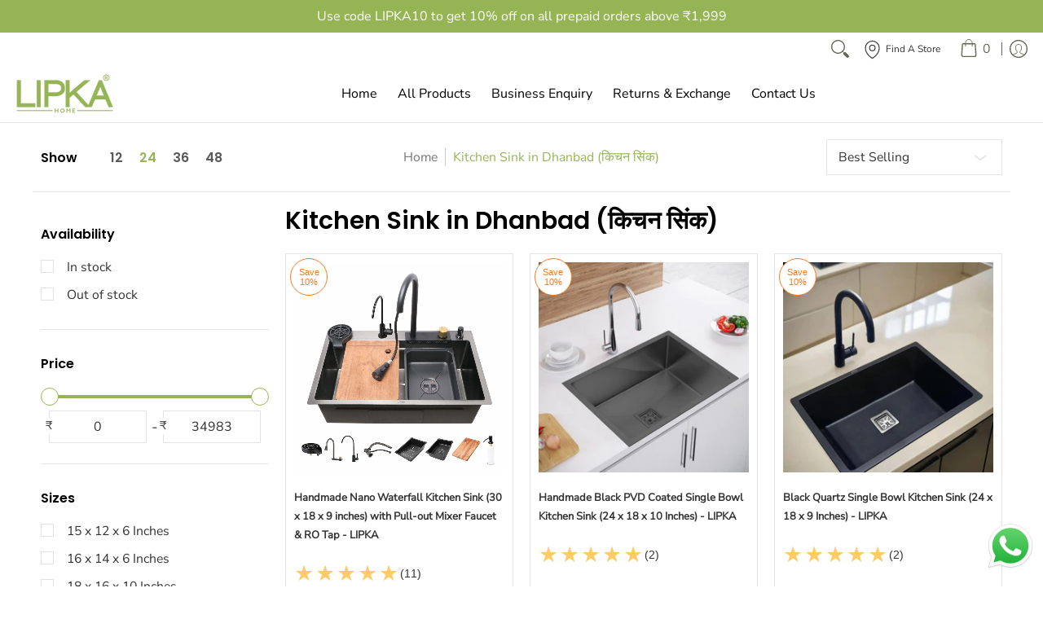

--- FILE ---
content_type: text/javascript
request_url: https://lipkahome.com/cdn/shop/t/68/assets/script.header.aio.min.js?v=104096395725600064631752735806
body_size: 2182
content:
/*
Generated time: October 14, 2024 11:42
This file was created by the app developer. Feel free to contact the original developer with any questions. It was minified (compressed) by AVADA. AVADA do NOT own this script.
*/
function ulHeight(e,t){theme.ulHeight=e.querySelector(".main-menu .customer-links").offsetHeight,t.style.maxHeight=theme.height-theme.ulHeight-40+"px"}function MenuHeight(e){var t=document.getElementById("header-toolbar"),s=t.getAttribute("data-sticky");document.selectors="true"==s?{sht:t.offsetHeight}:{sht:0},document.querySelector("body").style.scrollPaddingTop=document.selectors.sht+"px";let o=theme.height;var i,s=e.querySelector(".sticky-navigation-container").offsetHeight,t=document.querySelector("#cart-dropdown span"),e=e.querySelector(".responsiveMenu");t&&(i=document.querySelector("#cart-dropdown .buttons").offsetHeight,theme.width<=theme.breakpoint_margin?t.style.maxHeight=o-s-i-30+"px":t.style.maxHeight=(o-s-i)/2+"px"),0==theme.mobile&&e.querySelectorAll(".parent-level-ul").forEach(function(e){e&&e.style.setProperty("--max-height",o-parseInt(document.selectors.sht)-40+"px")})}theme.Header=function(d){d.getAttribute("data-section-id");var e=d.getAttribute("data-dropdown"),a=d.querySelector(".toggleMenu"),s=d.querySelector(".responsiveMenu"),o=d.querySelector(".sticky-navigation"),i=o.getAttribute("data-border"),r=(document.getElementById("header-navigation-width"),document.getElementById("cart-count-mobile")),t=r.querySelector(".cart-count-mobile"),n=d.querySelector("#cart-dropdown .modal-close"),c=d.getAttribute("data-multi"),l=JSON.parse(document.getElementById("shopify-features").textContent),u=(theme.height,d.querySelector(".main-menu .customer-links"),d.querySelectorAll(".header-customerbar .customer-links .keydown"));function h(){var t,e=theme.width,s=theme.nW,o=theme.breakpoint_margin,i=d.querySelector("#header-navigation .header-navigation-measure").offsetWidth-parseInt(d.getAttribute("data-logo-width")),i=(theme.updateNav=i<s,document.querySelector(".toggleMenu")),r=document.querySelector(".responsiveMenu"),s=document.getElementById("cart-dropdown"),n=document.getElementById("cart-count-mobile"),c=document.getElementById("cart-count-desktop"),a=r.querySelectorAll("li");function l(e){r.querySelectorAll("li.hover").forEach(function(e){e.classList.remove("hover"),e.querySelector("a.parent").setAttribute("aria-expanded","false")}),clearTimeout(t),e.classList.add("hover"),e.querySelector("a.parent").setAttribute("aria-expanded","true")}function u(e){t=setTimeout(function(){e.classList.remove("hover"),e.querySelector("a.parent").setAttribute("aria-expanded","false")},250)}e<=o?s&&n.appendChild(s):s&&c.appendChild(s),e<=o||theme.updateNav||theme.detectmob?(i.classList.remove("isDesktop"),i.classList.add("isMobile"),r.classList.remove("isDesktop"),r.classList.add("isMobile"),r.querySelectorAll(".parent-level-ul").forEach(function(e){e.removeAttribute("style"),e.querySelector("a.child")&&(e.querySelector("a.child").setAttribute("aria-popup","true"),e.querySelector("a.child").setAttribute("aria-expanded","false"))}),a.forEach(function(e){e.onmouseenter=function(e){return!1},e.onmouseleave=function(e){return!1},e.classList.remove("isDesktop"),e.classList.add("isMobile")}),r.querySelectorAll("li.has-dropdown a.parent").forEach(function(o){o.onclick=function(e){var t=o.parentElement,s=t.querySelector("ul");"undefined"!=o.getAttribute("href")&&"#"!=o.getAttribute("href")&&e.target.matches("span")||(e.preventDefault(),s.style.setProperty("--max-height",s.scrollHeight+"px"),t.classList.contains("child-level")&&(e=t.closest(".parent-level-ul").scrollHeight,t.closest(".parent-level-ul").style.setProperty("--max-height",s.scrollHeight+e+"px")),t.classList.toggle("hover"),o.setAttribute("aria-expanded","true"===o.getAttribute("aria-expanded")?"false":"true"))}}),document.body.classList.remove("desktop-only"),document.body.classList.add("mobile-only"),theme.mobile=!0):o<e&&(i.classList.remove("isMobile"),i.classList.add("isDesktop"),r.classList.remove("isMobile"),r.classList.add("isDesktop"),r.querySelectorAll(".parent-level-ul").forEach(function(e){e.querySelector("a.child")&&(e.querySelector("a.child").removeAttribute("aria-popup"),e.querySelector("a.child").removeAttribute("aria-expanded"))}),a.forEach(function(e){e.classList.remove("hover","isMobile"),e.classList.add("isDesktop")}),r.querySelectorAll("li.parent").forEach(function(t){t.addEventListener("keydown",function(e){t.classList.add("focused")}),t.querySelector("a.parent").onblur=function(e){t.classList.remove("focused")},t.querySelector("a.parent").onclick=function(e){t.classList.contains("focused")&&e.preventDefault(),(t.classList.contains("hover")?u:l)(t)},t.onmouseenter=function(e){l(t)},t.onmouseleave=function(e){u(t)}}),document.body.classList.remove("mobile-only"),document.body.classList.add("desktop-only"),theme.mobile=!1)}if(theme.dropdown="true"==e,theme.cart=!1,"/challenge"==location.pathname)window.location.hash="",window.scrollTo(0,0);else if(window.location.hash)setTimeout(function(){var e=location.hash,e=document.querySelector(e);e&&(e=e.getBoundingClientRect().top+window.pageYOffset,window.scrollTo({top:e-document.selectors.sht,behavior:"smooth"}))},1);else if((-1<window.location.href.indexOf("customer_posted")||-1<window.location.href.indexOf("contact?contact_posted"))&&1==document.cookie.split("AveForm=popUp").length){MenuHeight(d,theme.mobile);e=document.querySelector(".feedback");if(!e)return;e=e.getBoundingClientRect().top+window.pageYOffset;window.scrollTo({top:e-document.selectors.sht,behavior:"smooth"})}function m(e){a.classList.remove("active"),document.body.classList.remove("modal-active"),e.classList.remove("open"),a.setAttribute("aria-expanded","false"),document.body.classList.add("clear-scroll"),removeTrapFocus(o),document.body.classList.remove("no-scroll"),setTimeout(function(){document.body.classList.remove("clear-scroll")},500)}function p(e){d.querySelectorAll(".header-customerbar .customer-links li.hover").forEach(function(e){e.classList.remove("hover"),e.querySelector(".keydown-link").setAttribute("aria-expanded","false")}),e.classList.add("hover"),e.querySelector(".keydown-link").setAttribute("aria-expanded","true")}function v(e){e.classList.remove("hover"),e.querySelector(".keydown-link").setAttribute("aria-expanded","false")}a.onclick=function(e){var t;s.classList.contains("open")?m(s):(t=s,a.classList.add("active"),document.body.classList.add("modal-active"),t.classList.add("open"),a.setAttribute("aria-expanded","true"),setTimeout(function(){ulHeight(d,t),trapFocus(o)},1),o.style.height=o.getBoundingClientRect().height-parseInt(i)+"px",document.body.classList.add("no-scroll")),r.classList.remove("hover"),n&&document.getElementById("cart-dropdown")&&d.querySelector("#cart-dropdown .modal-close").classList.add("hidden")},u.forEach(function(t){t.addEventListener("keydown",function(e){t.classList.add("focused")}),t.querySelector(".keydown-link").onblur=function(e){t.classList.remove("focused")},t.querySelector(".keydown-link").onclick=function(e){t.classList.contains("focused")&&e.preventDefault(),(t.classList.contains("hover")?v:p)(t)},t.onmouseenter=function(e){p(t)},t.onmouseleave=function(e){v(t)}}),1==theme.dropdown&&(t.onclick=function(e){r.classList.toggle("hover"),n&&document.getElementById("cart-dropdown")&&d.querySelector("#cart-dropdown .modal-close").classList.add("hidden")});var y=window.innerWidth;if(window.addEventListener("resize",function(){theme.height=window.innerHeight,MenuHeight(d,theme.mobile),y!=window.innerWidth&&(y=window.innerWidth,h(),o.style.height="",s.classList.contains("open"))&&m(s)}),e=document.querySelectorAll(".visually-hidden .visually-hidden-links"),theme.nW=0,e.forEach(function(e){theme.nW+=e.offsetWidth+5}),h(),MenuHeight(d,theme.mobile),theme.multiHead=c,"true"==theme.multiHead&&Multi(),document.querySelectorAll(".search details").forEach(function(c){c.onclick=function(e){var t,s=d.querySelector(".mobile-only .responsiveMenu"),o=((t=theme.width<=theme.breakpoint_margin?document.getElementById("cart-count-mobile"):document.getElementById("cart-count-desktop")).classList.remove("hover"),t.classList.add("avoid"),t.querySelector(".modal-close")),i=(o&&o.classList.add("hidden"),setTimeout(function(){t.classList.remove("avoid")},1),a.classList.contains("active")&&(a.classList.remove("active"),s.classList.remove("open"),s.classList.remove("active"),document.body.classList.remove("no-scroll"),document.body.classList.remove("modal-active"),document.body.style.position="",document.body.style.left="auto",document.body.style.right="auto",document.body.style.top="auto"),c.closest("li")),r=i.querySelector(".modal-close.hidden"),n=i.querySelector(".header-searchbar .search-field");setTimeout(function(){n.value="",c.hasAttribute("open")?(n.disabled=!1,trapFocus(i),r.setAttribute("tabindex","1"),n.focus()):(n.disabled=!0,removeTrapFocus(i),r.setAttribute("tabindex","-1"),n.blur())},0)}}),"true"==d.getAttribute("data-search")){class f extends HTMLElement{constructor(){super(),this.cachedResults={},this.input=this.querySelector('input[type="search"]'),this.predictiveSearchResults=this.querySelector("[data-predictive-search]"),this.animate=this.closest(".animate-section"),this.predictiveSearchResultsTop=this.getBoundingClientRect().top,this.isOpen=!1,this.setupEventListeners()}setupEventListeners(){this.querySelector("form.search").addEventListener("submit",this.onFormSubmit.bind(this)),this.input.addEventListener("input",function(t,s){let o;return(...e)=>{clearTimeout(o),o=setTimeout(()=>t.apply(this,e),s)}}(e=>{this.onChange(e)},300).bind(this)),this.input.addEventListener("focus",this.onFocus.bind(this)),this.addEventListener("focusout",this.onFocusOut.bind(this))}getQuery(){return this.input.value.trim()}onChange(){var e=this.getQuery();e.length?this.getSearchResults(e):this.close(!0)}onFormSubmit(e){this.getQuery().length&&!this.querySelector('[aria-selected="true"] a')||e.preventDefault()}onFocus(){var e=this.getQuery();e.length&&("true"===this.getAttribute("results")?this.open():this.getSearchResults(e))}onFocusOut(){setTimeout(()=>{this.contains(document.activeElement)||this.close()})}getSearchResults(e){let t=e.replace(" ","-").toLowerCase();var s,o;this.cachedResults[t]?this.renderSearchResults(this.cachedResults[t]):(s=this.predictiveSearchResults.getAttribute("data-search-limit"),o=this.predictiveSearchResults.getAttribute("data-search-fields"),o=1==l.predictiveSearch?theme.routes_predictive_search_url+"?&q="+encodeURIComponent(e)+"&section_id=predictive-search&"+encodeURIComponent("resources[fields]")+"="+o+"&"+encodeURIComponent("resources[limit]")+"="+s:theme.routes_search_url+"?&q="+encodeURIComponent(e)+"&section_id=predictive-search&options[prefix]=last",fetch(o).then(e=>{if(e.ok)return e.text();throw e=new Error(e.status),this.close(),e}).then(e=>{e=(new DOMParser).parseFromString(e,"text/html").querySelector("#shopify-section-predictive-search").innerHTML;this.cachedResults[t]=e,this.renderSearchResults(e)}).catch(e=>{throw this.close(),e}))}renderSearchResults(e){this.predictiveSearchResults.innerHTML=e;e=this.querySelector(".modal-close");let t=this;e.addEventListener("keydown",e=>{"Enter"===e.key&&t.close()}),e.addEventListener("click",function(e){t.close()},!1),this.setAttribute("results",!0),this.setLiveRegionResults(),this.open()}setLiveRegionResults(){this.removeAttribute("loading")}getResultsMaxHeight(){return this.resultsMaxHeight=theme.height-this.getBoundingClientRect().top-80,this.resultsMaxHeight}open(){(e=theme.width<=theme.breakpoint_margin?document.getElementById("cart-count-mobile"):document.getElementById("cart-count-desktop")).classList.remove("hover"),e.classList.add("avoid");var e,t=e.querySelector(".modal-close"),t=(t&&t.classList.add("hidden"),setTimeout(function(){e.classList.remove("avoid")},1),this.resultsMaxHeight||""+this.getResultsMaxHeight());this.predictiveSearchResults.style.setProperty("--max-height",t+"px"),this.setAttribute("open",!0),this.predictiveSearchResults.setAttribute("aria-expanded",!0),this.isOpen=!0,this.querySelector("form.search").classList.add("active"),this.animate&&this.animate.classList.add("filter-loaded")}close(e=!1){e&&(this.input.value="",this.removeAttribute("results")),this.querySelector("form.search").classList.remove("open");var t,e=this.querySelector('[aria-selected="true"]');e&&e.setAttribute("aria-selected",!1),this.removeAttribute("open"),this.predictiveSearchResults.setAttribute("aria-expanded",!1),this.resultsMaxHeight=!1,this.querySelector("form.search").classList.remove("active"),this.isOpen=!1,this.animate&&(t=this,setTimeout(function(){t.animate.classList.remove("filter-loaded")},250)),this.classList.remove("focused"),this.input.removeEventListener("focus",this.onFocus.bind(this)),this.removeEventListener("focusout",this.onFocusOut.bind(this))}}customElements.define("predictive-search",f)}document.body.classList.remove("loading")};

--- FILE ---
content_type: text/javascript
request_url: https://lipkahome.com/cdn/shop/t/68/assets/script.collection.aio.min.js?v=150790081766643647361752735806
body_size: 1113
content:
/*
Generated time: October 14, 2024 11:42
This file was created by the app developer. Feel free to contact the original developer with any questions. It was minified (compressed) by AVADA. AVADA do NOT own this script.
*/
function Collection(t){var e=t.getAttribute("data-section-id");document.getElementById("glider-carousel-"+e)&&Sliders(t)}sectionEvents.forEach(function(t){t=t.detail;t.dataset.sectionType;Collection(t)}),theme.Collection=(()=>{function r(s){var d,m,e=s.getAttribute("data-section-id"),h=s.getAttribute("data-layout"),y=document.getElementById("ajaxBusy"),f=document.querySelector("#collection-grid"),i=function(u){y.style.display="block",fetch(u).then(t=>t.text()).then(t=>{var e=document.getElementById("collection-products"),n=document.getElementById("paginateBy"),o=document.querySelector(".breadcrumbs"),r=document.getElementById("filters"),t=(new DOMParser).parseFromString(t,"text/html"),i=t.documentElement.querySelector("#collection-products"),c=t.documentElement.querySelector("#paginateBy"),a=t.documentElement.querySelector(".breadcrumbs"),t=t.documentElement.querySelector("#filters"),l=(e&&e.replaceWith(i),n&&n.replaceWith(c),o&&o.replaceWith(a),r&&r.replaceWith(t),Wrap(),g.action(),"form"==h?(d.cart(),Quantity(s),m.buttons()):(theme.settings.quickView&&Quick(),theme.settings.compare&&CompareProducts()),p(),Swatches(s),theme.settings.cart&&Cart(s),history.replaceState({page:u},u,u),f.getBoundingClientRect().top+window.pageYOffset);window.setTimeout(function(){window.scrollTo({top:l-document.selectors.sht,behavior:"smooth"})},0),y.style.display="none"}).catch(function(t){console.log("!: "+t)})},g={action:function(t){var e=s.querySelectorAll(".paginateBy"),n=s.querySelector("select.sortBy");e.forEach(function(t){t.onclick=function(t){var e=new URL(window.location),n=e.searchParams,o=(e.search=n.toString(),e.toString()),n=this.textContent;y.style.display="block",fetch(theme.routes_cart_url+".js",{method:"POST",headers:{"Content-Type":"application/json"},body:JSON.stringify({attributes:{pagination:n}})}).then(function(){i(o)})}}),s.querySelectorAll(".advanced-filter a").forEach(function(e){e.onclick=function(t){t.preventDefault();t=e.getAttribute("href");i(t)},e.onmouseenter=function(){e.classList.add("hover")},e.onmouseleave=function(){e.classList.remove("hover")}});s.querySelectorAll(".dropdown select").forEach(function(t){t.onchange=function(){t.value?location.href=t.value:location.href=theme.routes_all_products_collection_url}}),n&&(n.onchange=function(t){var e=new URL(window.location),n=e.searchParams,n=(n.set("sort_by",this.value),e.search=n.toString(),e.toString());i(n)});var e=theme.width,n=document.querySelector("#sorting details"),o=document.querySelectorAll(".open-container-filter.desktop > details");e<=theme.breakpoint_margin&&(n&&(n.open=!1),o.forEach(function(t){t.open=!1}))}};function c(e){var t,n=e.closest(".item"),o=n.getAttribute("data-product-id"),e=n.querySelector(".item-qty").value,r=n.querySelector(".item-qty"),i=n.querySelectorAll(".qtybtn"),c=n.querySelector(".error");n.querySelector(".item-qty").setAttribute("value",e),t=n.classList.contains("item-in-cart")?theme.routes_cart_change_url:theme.routes_cart_add_url,fetch(t+".js",{method:"POST",headers:{"Content-Type":"application/json"},body:JSON.stringify({quantity:e,id:o})}).then(function(t){return t.json()}).then(function(t){i.forEach(function(t){t.setAttribute("disabled",!0)}),"bad_request"==t.status?console.log("Request returned an error",t):(CartDrop(),(t=r.value)<r.getAttribute("max")&&0<t||0==t&&(c.style.display="none",c.html=""),0<e?n.classList.add("item-in-cart"):n.classList.remove("item-in-cart"),i.forEach(function(t){t.removeAttribute("disabled")}))}).catch(function(t){console.error("!: "+t)})}function p(){var o=document.getElementById("price-min"),r=document.getElementById("price-max"),t=s.querySelectorAll('.price-input[type="number"]'),e=s.querySelectorAll('.price-input[type="range"]');function n(){var t=new URL(window.location),e=t.searchParams,n=t.searchParams,e=(e.set(o.getAttribute("data-url"),o.value),n.set(r.getAttribute("data-url"),r.value),t.search=e.toString(),t.search=n.toString(),t.toString());i(e)}t.forEach(function(t){let e;t.addEventListener("keyup",function(t){9!=t.keyCode&&(clearTimeout(e),e=setTimeout(function(){n()},750))})}),e.forEach(function(t){t.addEventListener("change",n)})}"form"==h&&(d={cart:function(t){fetch(theme.routes_cart_url+".js").then(function(t){return t.json()}).then(function(t){var e=t.items;for(a=0,len=e.length;a<len;a++){var n=e[a],o=n.quantity,n=n.id,r=document.getElementById("updates_"+n)||null,i=document.getElementById("error_"+n);r&&(r.setAttribute("value",o),i.style.display="block",i.textContent=theme.language.collections_general_update_cart_label_message,document.getElementById("variant_"+n).classList.add("item-in-cart"))}})}},(m={buttons:function(t){s.querySelectorAll(".qtybtn").forEach(function(i){setTimeout(function(){i.onclick=function(t){var e=i.closest(".quantity.form"),n=e.querySelector(".item-qty").getAttribute("value"),o=e.querySelector(".item-qty").getAttribute("max"),e=e.querySelector(".item-qty").getAttribute("min");if(i.classList.contains("icon-plus")){var r=n;if(isNaN(r)&&(r=0),nV=++r,o&&n==o&&nV>o)return}if(i.classList.contains("icon-minus")){r=n;if(isNaN(r)&&(r=2),nV=--r,n==e&&e>nV)return}c(i)}},1)}),s.querySelectorAll(".item-qty").forEach(function(e){let n;e.value,e.getAttribute("max"),e.getAttribute("min");e.addEventListener("keyup",function(t){"Tab"!=t.key&&"Shift"!=t.key&&(clearTimeout(n),n=setTimeout(function(){c(e)},750))})})}}).buttons()),p(),g.action(),"form"==h&&(d.cart(),Quantity(s)),Swatches(s),theme.settings.cart&&Cart(s);var n="state"in window.history&&null!==window.history.state;location.href;if(window.onpopstate=function(t){n||location.href;n=!0},Shopify.queryParams={},location.search.length)for(var t,a=0,o=location.search.substr(1).split("&");a<o.length;a++)1<(t=o[a].split("=")).length&&(Shopify.queryParams[decodeURIComponent(t[0])]=decodeURIComponent(t[1]));r.prototype.onSelect=function(t){document.getElementById("glider-carousel-"+e)&&Sliders(s),theme.settings.quickView&&Quick(),theme.settings.compare&&CompareProducts(),Wrap()}}return r})();

--- FILE ---
content_type: text/javascript
request_url: https://lipkahome.com/cdn/shop/t/68/assets/script.aio.min.js?v=27242795786490315161752735806
body_size: 11961
content:
/*
Generated time: October 14, 2024 11:42
This file was created by the app developer. Feel free to contact the original developer with any questions. It was minified (compressed) by AVADA. AVADA do NOT own this script.
*/
window.theme=window.theme||{},theme.Sections=function(){this.constructors={},this.instances=[],document.addEventListener("shopify:section:load",this._onSectionLoad.bind(this)),document.addEventListener("shopify:section:unload",this._onSectionUnload.bind(this)),document.addEventListener("shopify:section:select",this._onSelect.bind(this)),document.addEventListener("shopify:section:deselect",this._onDeselect.bind(this)),document.addEventListener("shopify:block:select",this._onBlockSelect.bind(this)),document.addEventListener("shopify:block:deselect",this._onBlockDeselect.bind(this))},void 0===window.Shopify&&(window.Shopify={}),Shopify.each=function(e,t){for(var o=0;o<e.length;o++)t(e[o],o)},Shopify.map=function(e,t){for(var o=[],r=0;r<e.length;r++)o.push(t(e[r],r));return o},Shopify.arrayIncludes=function(e,t){for(var o=0;o<e.length;o++)if(e[o]==t)return!0;return!1},Shopify.uniq=function(e){for(var t=[],o=0;o<e.length;o++)Shopify.arrayIncludes(t,e[o])||t.push(e[o]);return t},Shopify.isDefined=function(e){return void 0!==e},Shopify.getClass=function(e){return Object.prototype.toString.call(e).slice(8,-1)},Shopify.extend=function(e,t){function o(){}o.prototype=t.prototype,e.prototype=new o,(e.prototype.constructor=e).baseConstructor=t,e.superClass=t.prototype},Shopify.locationSearch=function(){return window.location.search},Shopify.locationHash=function(){return window.location.hash},Shopify.replaceState=function(e){window.history.replaceState({},document.title,e)},Shopify.urlParam=function(e){e=RegExp("[?&]"+e+"=([^&#]*)").exec(Shopify.locationSearch());return e&&decodeURIComponent(e[1].replace(/\+/g," "))},Shopify.newState=function(e,t){return(Shopify.urlParam(e)?Shopify.locationSearch().replace(RegExp("("+e+"=)[^&#]+"),"$1"+t):""===Shopify.locationSearch()?"?"+e+"="+t:Shopify.locationSearch()+"&"+e+"="+t)+Shopify.locationHash()},Shopify.setParam=function(e,t){Shopify.replaceState(Shopify.newState(e,t))},Shopify.money_format="${{amount}}",Shopify.formatMoney=function(e,t){function n(e,t){return void 0===e?t:e}function o(e,t,o,r){return t=n(t,2),o=n(o,","),r=n(r,"."),isNaN(e)||null==e?0:(t=(e=(e/100).toFixed(t)).split("."))[0].replace(/(\d)(?=(\d\d\d)+(?!\d))/g,"$1"+o)+(t[1]?r+t[1]:"")}"string"==typeof e&&(e=e.replace(".",""));var r="",a=/\{\{\s*(\w+)\s*\}\}/,t=t||this.money_format;switch(t.match(a)[1]){case"amount":r=o(e,2);break;case"amount_no_decimals":r=o(e,0);break;case"amount_with_comma_separator":r=o(e,2,".",",");break;case"amount_no_decimals_with_comma_separator":r=o(e,0,".",",");break;case"amount_no_decimals_with_space_separator":r=o(e,0," ");break;case"amount_with_apostrophe_separator":r=o(e,2,"'")}return t.replace(a,r)};var sectionEvents=[],scriptsLoaded=[];function sectionObserver(){let e=[].slice.call(document.querySelectorAll(".shopify-section section:not(.loaded)")),s=new IntersectionObserver(function(e,t){e.forEach(function(o){if(o.isIntersecting){let e=o.target,t=e.dataset.url;function r(e){e=new CustomEvent("Section:Loaded",{detail:e});document.dispatchEvent(e),sectionEvents.push(e)}e.classList.add("loaded"),t&&(scriptsLoaded.includes(t)?r(e):(o=t,n=r,a=document.head,(i=document.createElement("script")).type="text/javascript",i.src=o,i.async=!1,i.onload=n(e),a.appendChild(i),scriptsLoaded.push(t))),s.unobserve(e)}var n,a,i})});e.forEach(function(e){s.observe(e)})}{function animateObserver(){let e=[].slice.call(document.querySelectorAll(".animate-section-div")),t=new IntersectionObserver(function(e,t){e.forEach(function(t){t.target.querySelectorAll(".animate-section").forEach(function(e){t.isIntersecting?(e.classList.add("go"),e.classList.remove("stop"),t.boundingClientRect.top<0?(e.classList.add("down"),e.classList.remove("up")):(e.classList.add("up"),e.classList.remove("down"))):(e.classList.remove("load","loaded"),e.classList.add("stop"),e.classList.remove("go"))})})});e.forEach(function(e){t.observe(e)})}theme.settings.animate}function Sliders(e){e="section"==e.getAttribute("data-carousel-type")?e.getAttribute("data-section-id"):e.querySelector('.product-loop[data-glider="loaded"]').getAttribute("data-block-id");var t=document.getElementById("glider-carousel-"+e);if(t){var o,r=t.getAttribute("data-slides"),n=t.getAttribute("data-limit"),a=document.getElementById("glider-button-next-"+e),e=document.getElementById("glider-button-prev-"+e);if(r=r||1.5,o=n&&2.5<n?2.5:n,n=n||4.5,new Glider(t,{arrows:{prev:e,next:a},draggable:!0,dragVelocity:1,rewind:!0,resizeLock:!1,skipTrack:!0,slidesToShow:1,slidesToScroll:"auto",responsive:[{breakpoint:1,settings:{slidesToShow:r}},{breakpoint:601,settings:{slidesToShow:o}},{breakpoint:769,settings:{slidesToShow:n}}]})){t.classList.add("loaded");for(var i=0;i<=4;++i){var s=t.querySelector('.product:not(.ignore)[data-gslide="'+i+'"]');s&&s.classList.add("ignore")}}t.addEventListener("glider-slide-visible",function(e){e=e.detail.slide+1,e=t.querySelector('.product:not(.ignore)[data-gslide="'+e+'"]');e&&e.classList.add("ignore")})}}function Swatches(d){var e=d.querySelectorAll(".swatch-element");"ontouchstart"in window||0<navigator.MaxTouchPoints||0<navigator.msMaxTouchPoints?(d.querySelectorAll(".product-thumb").forEach(function(e){e.classList.remove("enable-thumb-hover")}),e.forEach(function(a){var i=a.querySelector(".selector"),s=i.getAttribute("id"),c=i.getAttribute("data-group");i.addEventListener("click",function(){var e=i.closest(".swatch.selectors"),t=d.querySelector('.swatch-element.var_ignore[data-group="'+c+'"]'),o=d.querySelector('.product-thumb-var.var_ignore[data-group="'+c+'"]'),r=d.querySelector('.product-thumb-var[id="swatch-'+s+'"]'),n=d.querySelector('.product-thumb-main[data-group="'+c+'"]');e.classList.add("var_hover"),t&&t.classList.remove("var_hover","var_ignore"),o&&o.classList.remove("var_hover","var_ignore"),r&&r.classList.add("var_hover","var_ignore"),a.classList.add("var_hover","var_ignore"),n&&n.classList.add("var_hover")},!1)})):e.forEach(function(i){var s=i.querySelector(".selector"),e=i.querySelector("input"),c=s.getAttribute("id"),l=s.getAttribute("data-group");i.onmouseenter=function(){var e=s.closest(".swatch.selectors"),t=d.querySelector('.swatch-element.var_ignore[data-group="'+l+'"]'),o=d.querySelector('.product-thumb-var.var_ignore[data-group="'+l+'"]'),r=d.querySelector('.product-thumb-var[id="swatch-'+c+'"]'),n=d.querySelector('.product-thumb-main[data-group="'+l+'"]');e.classList.remove("var_hover"),i.classList.contains("var_ignore")||(i.classList.add("var_hover"),t&&t.classList.remove("var_hover","var_ignore"),o&&o.classList.remove("var_hover","var_ignore"),r&&r.classList.add("var_hover"),n&&n.classList.add("var_hover"))},i.onmouseleave=function(){var e=d.querySelector('.product-thumb-main[data-group="'+l+'"]'),t=d.querySelector('.product-thumb-var[id="swatch-'+c+'"]');i.classList.contains("var_ignore")||(i.classList.remove("var_hover"),t&&t.classList.remove("var_hover"),e&&e.classList.remove("var_hover"))},e&&(s.onclick=function(e){var t=s.closest(".swatch.selectors"),o=d.querySelector('.swatch-element.var_ignore[data-group="'+l+'"]'),r=d.querySelector('.product-thumb-var.var_ignore[data-group="'+l+'"]'),n=d.querySelector('.product-thumb-var[id="swatch-'+c+'"]'),a=d.querySelector('.product-thumb-main[data-group="'+l+'"]');i.classList.add("var_hover","var_ignore"),t.classList.add("var_hover"),o&&o.classList.remove("var_hover","var_ignore"),r&&r.classList.remove("var_hover","var_ignore"),n&&n.classList.add("var_hover","var_ignore"),a&&a.classList.add("var_hover")})})}function Wrap(){document.querySelectorAll('.content iframe[src*="youtube.com"]:not(.no-container),.content iframe[src*="vimeo.com"]:not(.no-container)').forEach(function(e){var t=document.createElement("div");t.className="youtube-container",e.classList.add("no-container"),e.parentNode.insertBefore(t,e),t.appendChild(e)}),document.querySelectorAll(".youtube-container:not(.no-container)").forEach(function(e){var t=document.createElement("div");t.className="loader",e.classList.add("no-container"),e.appendChild(t)}),document.querySelectorAll("table:not(.no-container)").forEach(function(e){var t=document.createElement("div");t.className="table-container",e.parentNode.insertBefore(t,e),t.appendChild(e),t.parentNode.classList.add("table-scroll")})}theme.Sections.prototype=Object.assign({},theme.Sections.prototype,{_createInstance:function(e,t){var o=e.getAttribute("data-section-id"),r=e.getAttribute("data-section-type");void 0!==(t=t||this.constructors[r])&&(t=Object.assign(new t(e),{id:o,type:r,container:e}),this.instances.push(t))},_onSectionLoad:function(e){sectionObserver(),document.body.classList.remove("modal-active"),document.getElementById("ajaxBusy").style.display="none";e=document.querySelector('[data-section-id="'+e.detail.sectionId+'"]');e&&this._createInstance(e)},_onSectionUnload:function(o){this.instances=this.instances.filter(function(e){var t=e.id===o.detail.sectionId;return t&&"function"==typeof e.onUnload&&e.onUnload(o),!t})},_onSelect:function(t){document.querySelectorAll(".animate-section").forEach(function(e){e.classList.remove("animate-section")});var e=this.instances.find(function(e){return e.id===t.detail.sectionId});void 0!==e&&"function"==typeof e.onSelect&&e.onSelect(t)},_onDeselect:function(t){var e=this.instances.find(function(e){return e.id===t.detail.sectionId});void 0!==e&&"function"==typeof e.onDeselect&&e.onDeselect(t)},_onBlockSelect:function(t){var e=this.instances.find(function(e){return e.id===t.detail.sectionId});void 0!==e&&"function"==typeof e.onBlockSelect&&e.onBlockSelect(t)},_onBlockDeselect:function(t){var e=this.instances.find(function(e){return e.id===t.detail.sectionId});void 0!==e&&"function"==typeof e.onBlockDeselect&&e.onBlockDeselect(t)},register:function(e,t){this.constructors[e]=t,document.querySelectorAll('[data-section-type="'+e+'"]').forEach(function(e){this._createInstance(e,t)}.bind(this))}}),theme.Helpers=(()=>{var e=!1;return{setTouch:function(){e=!0},isTouch:function(){return e},debounce:function(r,n,a){var i;return function(){var e=this,t=arguments,o=a&&!i;clearTimeout(i),i=setTimeout(function(){i=null,a||r.apply(e,t)},n),o&&r.apply(e,t)}},getScript:function(a,i){return new Promise(function(o,r){var n=document.createElement("script"),e=i||document.getElementsByTagName("script")[0];function t(e,t){!t&&n.readyState&&!/loaded|complete/.test(n.readyState)||(n.onload=null,n.onreadystatechange=null,n=void 0,(t?r:o)())}n.async=!0,n.defer=!0,n.onload=t,n.onreadystatechange=t,n.src=a,e.parentNode.insertBefore(n,e)})}}})(),"IntersectionObserver"in window&&"IntersectionObserverEntry"in window&&"intersectionRatio"in window.IntersectionObserverEntry.prototype&&(sectionObserver(),theme.settings.animate)&&animateObserver(),(e=>{"function"==typeof define&&define.amd?define(e):"object"==typeof exports?module.exports=e():e()})(function(){var c="undefined"!=typeof window?window:this,e=c.Glider=function(e,t){var o=this;if(e._glider)return e._glider;if(o.ele=e,o.ele.classList.add("glider"),(o.ele._glider=o).opt=Object.assign({},{slidesToScroll:1,slidesToShow:1,resizeLock:!0,duration:.5,easing:function(e,t,o,r,n){return r*(t/=n)*t+o}},t),o.animate_id=o.page=o.slide=0,o.arrows={},o._opt=o.opt,o.opt.skipTrack)o.track=o.ele.children[0];else for(o.track=document.createElement("div"),o.ele.appendChild(o.track);1!==o.ele.children.length;)o.track.appendChild(o.ele.children[0]);o.track.classList.add("glider-track"),o.init(),o.resize=o.init.bind(o,!0),o.event(o.ele,"add",{scroll:o.updateControls.bind(o)}),o.event(c,"add",{resize:o.resize})},t=e.prototype;return t.init=function(e,t){var o,r=this,n=0,a=0,i=(r.slides=r.track.children,[].forEach.call(r.slides,function(e,t){e.classList.add("glider-slide"),e.setAttribute("data-gslide",t)}),r.containerWidth=r.ele.clientWidth,r.settingsBreakpoint());t=t||i,"auto"!==r.opt.slidesToShow&&void 0===r.opt._autoSlide||(o=r.containerWidth/r.opt.itemWidth,r.opt._autoSlide=r.opt.slidesToShow=r.opt.exactWidth?o:Math.max(1,Math.floor(o))),"auto"===r.opt.slidesToScroll&&(r.opt.slidesToScroll=Math.floor(r.opt.slidesToShow)),r.itemWidth=r.opt.exactWidth?r.opt.itemWidth:r.containerWidth/r.opt.slidesToShow,[].forEach.call(r.slides,function(e){e.style.height="auto",e.style.width=r.itemWidth+"px",n+=r.itemWidth,a=Math.max(e.offsetHeight,a)}),r.track.style.width=n+"px",r.trackWidth=n,r.isDrag=!1,r.preventClick=!1,r.move=!1,r.opt.resizeLock&&r.scrollTo(r.slide*r.itemWidth,0),(i||t)&&(r.bindArrows(),r.buildDots(),r.bindDrag()),r.updateControls(),r.emit(e?"refresh":"loaded")},t.bindDrag=function(){function e(){t.mouseDown=void 0,t.ele.classList.remove("drag"),t.isDrag&&(t.preventClick=!0),t.isDrag=!1}var t=this;t.mouse=t.mouse||t.handleMouse.bind(t);function o(){t.move=!0}let r={mouseup:e,mouseleave:e,mousedown:function(e){e.preventDefault(),e.stopPropagation(),t.mouseDown=e.clientX,t.ele.classList.add("drag"),t.move=!1,setTimeout(o,300)},touchstart:function(e){t.ele.classList.add("drag"),t.move=!1,setTimeout(o,300)},mousemove:t.mouse,click:function(e){t.preventClick&&t.move&&(e.preventDefault(),e.stopPropagation()),t.preventClick=!1,t.move=!1}};t.ele.classList.toggle("draggable",!0===t.opt.draggable),t.event(t.ele,"remove",r),t.opt.draggable&&t.event(t.ele,"add",r)},t.buildDots=function(){var e=this;if(e.opt.dots){if("string"==typeof e.opt.dots?e.dots=document.querySelector(e.opt.dots):e.dots=e.opt.dots,e.dots){e.dots.innerHTML="",e.dots.classList.add("glider-dots");for(var t=0;t<Math.ceil(e.slides.length/e.opt.slidesToShow);++t){var o=document.createElement("button");o.dataset.index=t,o.setAttribute("aria-label","Page "+(t+1)),o.setAttribute("role","tab"),o.className="glider-dot "+(t?"":"active"),e.event(o,"add",{click:e.scrollItem.bind(e,t,!0)}),e.dots.appendChild(o)}}}else e.dots&&(e.dots.innerHTML="")},t.bindArrows=function(){var o=this;o.opt.arrows?["prev","next"].forEach(function(e){var t=o.opt.arrows[e];t&&(t="string"==typeof t?document.querySelector(t):t)&&(t._func=t._func||o.scrollItem.bind(o,e),o.event(t,"remove",{click:t._func}),o.event(t,"add",{click:t._func}),o.arrows[e]=t)}):Object.keys(o.arrows).forEach(function(e){e=o.arrows[e];o.event(e,"remove",{click:e._func})})},t.updateControls=function(e){var s=this,t=(e&&!s.opt.scrollPropagate&&e.stopPropagation(),s.containerWidth>=s.trackWidth),c=(s.opt.rewind||(s.arrows.prev&&(s.arrows.prev.classList.toggle("disabled",s.ele.scrollLeft<=0||t),s.arrows.prev.classList.contains("disabled")?s.arrows.prev.setAttribute("aria-disabled",!0):s.arrows.prev.setAttribute("aria-disabled",!1)),s.arrows.next&&(s.arrows.next.classList.toggle("disabled",Math.ceil(s.ele.scrollLeft+s.containerWidth)>=Math.floor(s.trackWidth)||t),s.arrows.next.classList.contains("disabled")?s.arrows.next.setAttribute("aria-disabled",!0):s.arrows.next.setAttribute("aria-disabled",!1))),s.slide=Math.round(s.ele.scrollLeft/s.itemWidth),s.page=Math.round(s.ele.scrollLeft/s.containerWidth),s.slide+Math.floor(Math.floor(s.opt.slidesToShow)/2)),l=Math.floor(s.opt.slidesToShow)%2?0:c+1;1===Math.floor(s.opt.slidesToShow)&&(l=0),s.ele.scrollLeft+s.containerWidth>=Math.floor(s.trackWidth)&&(s.page=s.dots?s.dots.children.length-1:0),[].forEach.call(s.slides,function(e,t){var o=e.classList,e=o.contains("visible"),r=s.ele.scrollLeft,n=s.ele.scrollLeft+s.containerWidth,a=s.itemWidth*t,i=a+s.itemWidth,a=([].forEach.call(o,function(e){/^left|right/.test(e)&&o.remove(e)}),o.toggle("active",s.slide===t),c===t||l&&l===t?o.add("center"):(o.remove("center"),o.add([t<c?"left":"right",Math.abs(t-(!(t<c)&&l||c))].join("-"))),Math.ceil(a)>=Math.floor(r)&&Math.floor(i)<=Math.ceil(n));o.toggle("visible",a),a!==e&&s.emit("slide-"+(a?"visible":"hidden"),{slide:t})}),s.dots&&[].forEach.call(s.dots.children,function(e,t){e.classList.toggle("active",s.page===t)}),e&&s.opt.scrollLock&&(clearTimeout(s.scrollLock),s.scrollLock=setTimeout(function(){clearTimeout(s.scrollLock),.02<Math.abs(s.ele.scrollLeft/s.itemWidth-s.slide)&&(s.mouseDown||s.trackWidth>s.containerWidth+s.ele.scrollLeft&&s.scrollItem(s.getCurrentSlide()))},s.opt.scrollLockDelay||250))},t.getCurrentSlide=function(){return this.round(this.ele.scrollLeft/this.itemWidth)},t.scrollItem=function(e,t,o){o&&o.preventDefault();var r,n=this,a=e;return++n.animate_id,e=!0===t?(e*=n.containerWidth,Math.round(e/n.itemWidth)*n.itemWidth):("string"==typeof e&&(o="prev"===e,e=n.opt.slidesToScroll%1||n.opt.slidesToShow%1?n.getCurrentSlide():n.slide,o?e-=n.opt.slidesToScroll:e+=n.opt.slidesToScroll,n.opt.rewind)&&(r=n.ele.scrollLeft,e=o&&!r?n.slides.length:!o&&r+n.containerWidth>=Math.floor(n.trackWidth)?0:e),e=Math.max(Math.min(e,n.slides.length),0),n.slide=e,n.itemWidth*e),n.scrollTo(e,n.opt.duration*Math.abs(n.ele.scrollLeft-e),function(){n.updateControls(),n.emit("animated",{value:a,type:"string"==typeof a?"arrow":t?"dot":"slide"})}),!1},t.settingsBreakpoint=function(){var e=this,t=e._opt.responsive;if(t){t.sort(function(e,t){return t.breakpoint-e.breakpoint});for(var o=0;o<t.length;++o){var r=t[o];if(c.innerWidth>=r.breakpoint)return e.breakpoint!==r.breakpoint&&(e.opt=Object.assign({},e._opt,r.settings),e.breakpoint=r.breakpoint,!0)}}var n=0!==e.breakpoint;return e.opt=Object.assign({},e._opt),e.breakpoint=0,n},t.scrollTo=function(t,o,r){var n=this,a=(new Date).getTime(),i=n.animate_id,s=function(){var e=(new Date).getTime()-a;n.ele.scrollLeft=n.ele.scrollLeft+(t-n.ele.scrollLeft)*n.opt.easing(0,e,0,1,o),e<o&&i===n.animate_id?c.requestAnimationFrame(s):(n.ele.scrollLeft=t,r&&r.call(n))};c.requestAnimationFrame(s)},t.removeItem=function(e){var t=this;t.slides.length&&(t.track.removeChild(t.slides[e]),t.refresh(!0),t.emit("remove"))},t.addItem=function(e){this.track.appendChild(e),this.refresh(!0),this.emit("add")},t.handleMouse=function(e){var t=this;t.mouseDown&&(t.isDrag=!0,t.ele.scrollLeft+=(t.mouseDown-e.clientX)*(t.opt.dragVelocity||3.3),t.mouseDown=e.clientX)},t.round=function(e){var t=1/(this.opt.slidesToScroll%1||1);return Math.round(e*t)/t},t.refresh=function(e){this.init(!0,e)},t.setOption=function(t,e){var o=this;o.breakpoint&&!e?o._opt.responsive.forEach(function(e){e.breakpoint===o.breakpoint&&(e.settings=Object.assign({},e.settings,t))}):o._opt=Object.assign({},o._opt,t),o.breakpoint=0,o.settingsBreakpoint()},t.destroy=function(){function e(t){t.removeAttribute("style"),[].forEach.call(t.classList,function(e){/^glider/.test(e)&&t.classList.remove(e)})}var t=this,o=t.ele.cloneNode(!0);o.children[0].outerHTML=o.children[0].innerHTML,e(o),[].forEach.call(o.getElementsByTagName("*"),e),t.ele.parentNode.replaceChild(o,t.ele),t.event(c,"remove",{resize:t.resize}),t.emit("destroy")},t.emit=function(e,t){e=new c.CustomEvent("glider-"+e,{bubbles:!this.opt.eventPropagate,detail:t});this.ele.dispatchEvent(e)},t.event=function(e,t,o){var r=e[t+"EventListener"].bind(e);Object.keys(o).forEach(function(e){r(e,o[e])})},e});{function CompareProducts(){var t=localStorage.cVP;let n=document.getElementById("ajaxBusy"),a=document.querySelector("#quick-modal"),i=a.querySelector(".modal-container"),s=i.querySelector(".modal-content");function c(t){var e=JSON.parse(localStorage.getItem("cVP")).filter(e=>e.cID!==t);localStorage.setItem("cVP",JSON.stringify(e))}function l(o){document.querySelectorAll(".comparison:checked").forEach(function(e){var t=e.getAttribute("value");o&&o.includes(t)?e.checked=!0:e.checked=!1})}document.querySelectorAll(".comparison").forEach(function(e){var s=e.getAttribute("value");e.onclick=function(e){if(this.checked){var r=s;var n=[];let e,t,o;var r={cID:r},r=(n.push(r),r.cID),a=JSON.stringify(n),i=localStorage.getItem("cVP");null==i?localStorage.setItem("cVP",a):null!=i&&(i=((a=localStorage.getItem("cVP")).match(/cID/g)||[]).length,r=a.includes(r),i<5&&0==r?(e=JSON.parse(a),t=e.concat(n),o=JSON.stringify(t),localStorage.setItem("cVP",o)):5<=i&&0==r&&((e=JSON.parse(a)).shift(),t=e.concat(n),t=JSON.stringify(t),localStorage.setItem("cVP",t)))}else c(s);l(localStorage.cVP)},t&&t.includes(s)&&(e.checked=!0)}),document.querySelectorAll(".compare-modal").forEach(function(r){r.onclick=function(e){r.focus(),n.style.display="block";var t=JSON.parse(localStorage.getItem("cVP"));let o=[];t=t&&0<t.length?(t.forEach(function(e,t){o.push("id:"+e.cID)}),o.join("%20OR%20")):"",fetch(theme.routes_search_url+"?view=compare&type=product&q="+t).then(e=>e.text()).then(e=>{e=(new DOMParser).parseFromString(e,"text/html");try{MicroModal.show("quick-modal",{onShow:function(e){a.classList.add("loaded"),i.classList.add("loaded"),document.body.classList.add("modal-active")},onClose:function(e){let t=a.querySelector(".modal-content .collection-products");setTimeout(function(){a.classList.remove("loaded"),document.body.classList.remove("modal-active"),t.remove()},250),i.classList.remove("loaded"),n.style.display="none"},disableScroll:!0})}catch(e){console.log("micromodal error: ",e)}a.classList.add("loaded");e=e.documentElement.querySelector(".collection-products");s.appendChild(e),document.querySelectorAll(".compare-remove").forEach(function(e){let n=e.getAttribute("data-id");e.onclick=function(e){document.querySelectorAll(".remove-product-"+n).forEach(function(e){e.classList.add("removing"),setTimeout(function(){e.remove()},250)}),c(n);var t,o,r=localStorage.cVP;0==JSON.parse(localStorage.getItem("cVP")).length&&(t=s.querySelector("h3"),o=s.querySelector("table"),t.classList.add("removing"),o.classList.add("removing"),setTimeout(function(){var e=document.createElement("div"),t=(e.classList.add("text-center","toppad"),document.createElement("h4"));e.appendChild(t),t.textContent=theme.language.products_general_compare_empty_message,s.querySelector(".comparison-products").appendChild(e)},250),setTimeout(function(){t.remove(),o.remove()},250)),l(r)}})})}})}theme.settings.compare}{function Quick(){let r=document.querySelector("#quick-modal"),n=r.querySelector(".modal-container"),a=n.querySelector(".modal-content"),i=document.getElementById("ajaxBusy"),e=document.querySelectorAll(".quick");e.forEach(function(o){o.onclick=function(e){var t=document.head.querySelector('script[src*="/script.product.js"]'),t=(t&&t.remove(),this.getAttribute("data-src"));o.focus(),i.style.display="block",fetch(t).then(e=>e.text()).then(e=>{e=(new DOMParser).parseFromString(e,"text/html").documentElement.querySelector(".product-id");let o=e.getAttribute("data-section-id");try{MicroModal.show("quick-modal",{onShow:function(e){r.classList.add("loaded"),n.classList.add("loaded"),document.body.classList.add("modal-active")},onClose:function(e){let t=r.querySelector("#product-id-"+o);setTimeout(function(){r.classList.remove("loaded"),document.body.classList.remove("modal-active"),t.remove()},250),n.classList.remove("loaded"),i.style.display="none"},disableScroll:!0})}catch(e){console.log("micromodal error: ",e)}r.classList.add("loaded"),a.appendChild(e);var e=document.getElementById("product-id-"+o),t=e.getAttribute("data-cart");sectionObserver(),Swatches(e),"true"==t&&Cart(e),window.SPR&&(SPR.initDomEls(),SPR.loadBadges()),Shopify.PaymentButton&&Shopify.PaymentButton.init()}),e.preventDefault()}})}theme.settings.quickView}function Quantity(c){var l,e=c.getAttribute("data-section-id"),t=c.getAttribute("data-section-type"),o=(c.getAttribute("data-product-id"),c.querySelectorAll(".qtyplus_"+e+",.qtyplus_multi"));l=!(!t||-1===t.indexOf("product")),o.forEach(function(s){function e(e){var t,o=s.getAttribute("field"),r=s.getAttribute("price-field"),r=c.querySelector("input[id="+r+"]"),o=(r&&(t=r.getAttribute("price")),document.getElementById(o)),n=document.getElementById(o.getAttribute("field")),a=o.getAttribute("max"),i=o.value;if(isNaN(i)&&(i=0),o.value=++i,a)if(0!=a){if(++i>a)return n.style.display="block",n.innerHTML=theme.language.products_general_inv_msg_1+"&nbsp;"+a+"&nbsp;"+theme.language.products_general_inv_msg_2,void(o.value=a);0==l&&(n.style.display="block",n.textContent=theme.language.products_product_ajax_added)}else a<0?(n.style.display="block",n.textContent=theme.language.products_product_disabled_add_to_cart):(n.style.display="block",n.textContent=theme.language.products_product_sold_out),o.value=0;else 0==l&&(n.style.display="block",n.textContent=theme.language.products_product_ajax_added);i=o.value;r&&(r.value=i*t)}"product-alt"==t?s.onclick=e:s.addEventListener("click",e,!1)}),c.querySelectorAll(".qtyminus_"+e+",.qtyminus_multi").forEach(function(s){function e(e){var t,o=s.getAttribute("field"),r=s.getAttribute("price-field"),r=c.querySelector("input[id="+r+"]"),o=(r&&(t=r.getAttribute("price")),document.getElementById(o)),n=document.getElementById(o.getAttribute("field")),a=o.getAttribute("min"),i=o.value,n=(isNaN(i)&&(i=2),0<o.value&&0==l&&(n.style.display="block",n.textContent=theme.language.products_product_ajax_updated),!isNaN(i)&&a<i?o.value=--i:o.value=a,o.value);r&&(r.value=n*t)}"product-alt"==t?s.onclick=e:s.addEventListener("click",e,!1)}),c.querySelectorAll("input.quantity").forEach(function(r){r.addEventListener("keyup",function(e){var t,o;"Tab"!=e.key&&"Shift"!=e.key&&(e=document.getElementById(r.getAttribute("field")),t=parseInt(r.getAttribute("max"),10),parseInt(r.getAttribute("min"),10),o=parseInt(r.value,10)||0,isNaN(o)&&(o=0),o=++o,e.style.display="none",t?0!=t?t<o?(e.style.display="block",e.innerHTML=theme.language.products_general_inv_msg_1+"&nbsp;"+t+"&nbsp;"+theme.language.products_general_inv_msg_2,r.value=t):0==l&&(e.style.display="block",e.textContent=theme.language.products_product_ajax_updated):t<0?(e.style.display="block",e.textContent=theme.language.products_product_disabled_add_to_cart,key.value=0):(e.style.display="block",e.textContent=theme.language.products_product_sold_out,r.value=0):0==l&&(e.style.display="block",e.textContent=theme.language.products_product_ajax_updated))})}),c.querySelectorAll(".remove_item_multi").forEach(function(o){o.addEventListener("click",function(e){var t=o.getAttribute("field");document.getElementById(t).value=0},!1)})}function Cart(l,e){var d;d=e||l.getAttribute("data-section-id"),l.getAttribute("data-product-id");l.querySelectorAll('[type="submit"]:not([name="checkout"])').forEach(function(c){c.onclick=function(e){var t=c.closest(".go-to-cart-"+d),n=t.querySelector(".feedback"),o=l.querySelector(".feedback.loaded"),a=t.querySelector(".feedback .icon-times"),i=t.querySelector(".feedback .icon-check");function s(e,t){var o;n.classList.add(e),n.querySelector(".html").innerHTML=t,n.classList.contains("loaded")?n.style.height="auto":(n.classList.add("open"),n.style.height="auto",o=n.clientHeight+"px",n.style.height="0px",setTimeout(function(){n.style.height=o},0),setTimeout(function(){n.classList.add("visible","loaded")},1))}t=new FormData(t);fetch(theme.routes_cart_add_url+".js",{method:"POST",headers:{Accept:"application/json","X-Requested-With":"XMLHttpRequest"},body:t}).then(function(e){return e.json()}).then(function(e){!o||n.classList.contains("loaded")||n.classList.contains("loaded")||(o.style.height="0px",o.classList.remove("visible","loaded"),o.addEventListener("transitionend",function(){o.classList.remove("open")},{once:!0})),e.status?(console.log("Request returned an error",e),e="object"==typeof(r=e.description)?e.message:r,a.classList.remove("hidden"),i.classList.add("hidden"),s("error",e)):(c.innerText=theme.language.products_product_ajax_adding,c.classList.add("outline"),c.setAttribute("disabled",!0),window.setTimeout(function(){c.innerText=theme.language.products_product_ajax_thanks},1e3),i.classList.remove("hidden"),a.classList.add("hidden"),n.classList.remove("error"),s("cart-success",theme.language.products_product_ajax_added+'&nbsp;<a href="'+theme.routes_cart_url+'">'+theme.language.products_product_ajax_view+"</a>"),window.setTimeout(function(){c.classList.remove("outline"),c.removeAttribute("disabled"),c.innerText=c.getAttribute("data-atc")},2e3),CartDrop(!("quick"!=l.getAttribute("data-product-type")&&!theme.cart)))}).catch(function(e){console.error("!: "+e)}),theme.cart&&setTimeout(function(){fetch(theme.routes_cart_url).then(e=>e.text()).then(e=>{CartReload(e)}).catch(function(e){console.error("!: "+e)})},1e3),e.preventDefault()}})}function ShippingMsg(){var o=document.querySelectorAll("shipping-message p");0<o.length&&fetch(theme.routes_cart_url+"?section_id=shipping-message").then(function(e){return e.text()}).then(function(e){let t=(new DOMParser).parseFromString(e,"text/html").querySelector("#shopify-section-shipping-message p").innerHTML;t&&o.forEach(function(e){e.innerHTML=t})}).catch(function(e){console.error("!: "+e)})}function CartDrop(s){var c;ShippingMsg(),document.querySelector("header")&&(c=theme.width<=theme.breakpoint_margin?document.getElementById("cart-count-mobile"):document.getElementById("cart-count-desktop"),fetch(theme.routes_cart_url+"?section_id=cart-dropdown").then(function(e){return e.text()}).then(function(e){var e=(new DOMParser).parseFromString(e,"text/html"),t=e.querySelector("#cart-dropdown").innerHTML;let o=e.querySelector("#cart-dropdown").getAttribute("data-items");var r,e=e.querySelector("#cart-dropdown").getAttribute("data-total"),n=document.querySelectorAll(".cartCountSelector"),a=document.querySelector(".cartTotalSelector"),i=document.getElementById("cart-dropdown");n.forEach(function(e){e.textContent=o}),a.innerHTML=e,0<o?(i&&(i.querySelector("span").innerHTML=t),s||1!=theme.dropdown||((r=i.querySelector(".modal-close")).classList.remove("hidden"),r.onclick=function(e){c.classList.remove("hover"),c.classList.add("avoid"),r.classList.add("hidden"),setTimeout(function(){c.classList.remove("avoid")},350),e.preventDefault()}),i.classList.remove("hidden"),s||1!=theme.dropdown||(c.classList.add("hover"),trapFocus(i))):(1==theme.dropdown&&(document.querySelector(".cart-count-mobile").setAttribute("href",theme.routes_cart_url),document.querySelector(".cart-count-mobile").classList.remove("void")),i.classList.add("hidden"))}).catch(function(e){console.error("!: "+e)}))}function Multi(){var a=document.getElementById("ajaxBusy");document.querySelectorAll(".currency").forEach(function(e){var t,o=document.querySelectorAll(".currency-selector select"),n=e.querySelector("ul");function r(e){var t=e.getAttribute("data-multi"),o=e.getAttribute("data-header_symbol"),e=e.getAttribute("data-footer_symbol"),r=document.querySelector('header li.account.currency a[data-multi="'+t+'"]'),t=document.querySelector('footer .currency summary[data-multi="'+t+'"]');r&&(r.innerHTML=o,r.classList.remove("active")),t&&(t.innerHTML="<small>"+e+"</small>",t.classList.remove("active")),n.style.display="none",a.style.display="block"}(t=n?n.querySelectorAll("button"):t)&&t.forEach(function(t){t.addEventListener("keydown",e=>{"Enter"===e.key&&r(t)}),t.onclick=function(e){r(t)}}),o.forEach(function(e){e.onchange=function(){a.style.display="block",a.querySelector(".loader").classList.add("currency-active"),e.closest("form").submit()}})})}function Tabs(o){var e=o.getAttribute("data-section-id"),i=(o.getAttribute("data-carousel-type"),document.getElementById("tabs-carousel-"+e));if(i){var t=document.getElementById("tabs-button-next-"+e),r=document.getElementById("tabs-button-prev-"+e);new Glider(i,{arrows:{prev:r,next:t},draggable:!0,dragVelocity:1,exactWidth:!0,itemWidth:140,resizeLock:!1,skipTrack:!0,slidesToShow:"auto",slidesToScroll:1,responsive:[{breakpoint:600,settings:{itemWidth:180}}]})&&(i.classList.add("loaded"),setTimeout(function(){i.classList.remove("load")},100));{let r=i.querySelectorAll("a"),n=o.querySelectorAll(".tab-body-id-"+e),a=(e,t)=>{t.focus(),t.classList.add("first"),t.setAttribute("aria-selected","true"),e.blur(),e.classList.remove("first"),e.removeAttribute("aria-selected");t=Array.prototype.indexOf.call(r,t),e=Array.prototype.indexOf.call(r,e),n[e].classList.add("hide"),e=n[e].querySelector('.product-loop[data-glider="loaded"]'),e&&e.setAttribute("data-glider","ignore"),n[t].classList.remove("hide"),e=n[t].querySelector('.product-loop[data-glider="unloaded"]');if(e)return e.setAttribute("data-glider","loaded"),"loaded"===e.getAttribute("data-glider")&&Sliders(o),!1};Array.prototype.forEach.call(r,(e,o)=>{e.addEventListener("click",e=>{e.preventDefault();var t=i.querySelector("[aria-selected]");t.classList.remove("ignore"),e.currentTarget!==t&&(a(t,e.currentTarget),e.currentTarget.classList.add("ignore"))}),e.addEventListener("keydown",e=>{var t=Array.prototype.indexOf.call(r,e.currentTarget),t=(e.currentTarget.classList.remove("ignore"),37===e.which?t-1:39===e.which?t+1:40===e.which?"down":null);null!==t&&(e.preventDefault(),"down"===t?n[o].focus():r[t]&&a(e.currentTarget,r[t]))})})}}}function forceFocus(o,r){r=r||{};var n=o.tabIndex;o.tabIndex=-1,o.dataset.tabIndex=n,o.focus(),void 0!==r.className&&o.classList.add(r.className),o.addEventListener("blur",function e(t){t.target.removeEventListener(t.type,e);o.tabIndex=n;delete o.dataset.tabIndex;void 0!==r.className&&o.classList.remove(r.className)})}function focusable(e){return Array.prototype.slice.call(e.querySelectorAll("NaN[draggable],summary,a[href],area,button:enabled,input:not([type=hidden]):enabled,object,select:enabled,textarea:enabled,object,iframe")).filter(function(e){return!!(e.offsetWidth||e.offsetHeight||e.getClientRects().length)})}let trapFocusHandlers={};function trapFocus(t,e){removeTrapFocus(),e=e||{};var o=focusable(t),r=e.elementToFocus||t,n=o[0],a=o[o.length-1];trapFocusHandlers.focusin=function(e){t===e.target||t.contains(e.target)||n.focus(),e.target!==t&&e.target!==a&&e.target!==n||document.addEventListener("keydown",trapFocusHandlers.keydown)},trapFocusHandlers.focusout=function(){document.removeEventListener("keydown",trapFocusHandlers.keydown)},trapFocusHandlers.keydown=function(e){9===e.keyCode&&(e.target!==a||e.shiftKey||(e.preventDefault(),n.focus()),e.target===t||e.target===n)&&e.shiftKey&&(e.preventDefault(),a.focus())},document.addEventListener("focusout",trapFocusHandlers.focusout),document.addEventListener("focusin",trapFocusHandlers.focusin),forceFocus(r,e)}function removeTrapFocus(){document.removeEventListener("focusin",trapFocusHandlers.focusin),document.removeEventListener("focusout",trapFocusHandlers.focusout),document.removeEventListener("keydown",trapFocusHandlers.keydown)}Shopify.designMode&&(theme.Tabbed=function(r){var e=r.getAttribute("data-section-id");this.container=r,this.sectionId=e,r.querySelectorAll(".tabs-id-"+e+" a").forEach(function(o){o.onclick=function(e){var t=r.querySelector(o.getAttribute("href")).querySelector('.product-loop[data-glider="ignore"]');t&&(t.setAttribute("data-glider","loaded"),"loaded"===t.getAttribute("data-glider"))&&setTimeout(function(){Sliders(r)},250)}})},theme.Tabbed.prototype=Object.assign({},theme.Tabbed.prototype,{onBlockSelect:function(e){var t=this.container,o=this.container.querySelectorAll(".tabs-id-"+this.sectionId+" a"),r=this.container.querySelectorAll(".tab-body-id-"+this.sectionId),n=e.target,a=this.container.querySelector(e.target.getAttribute("href")),o=(Tabs(t),o&&(o.forEach(function(e){e.classList.remove("first"),e.setAttribute("tabindex","-1"),e.removeAttribute("aria-selected")}),r.forEach(function(e){e.classList.add("hide"),e.hidden=!0;e=e.querySelector('.product-loop[data-glider="loaded"]');e&&e.setAttribute("data-glider","ignore")})),n.classList.add("first"),n.removeAttribute("tabindex"),n.setAttribute("aria-selected","true"),a.classList.remove("hide"),a.hidden=!1,a.querySelector('.product-loop[data-glider="unloaded"]')),r=(o&&(o.setAttribute("data-glider","loaded"),"loaded"===o.getAttribute("data-glider"))&&Sliders(t),document.getElementById("tabs-carousel-"+this.sectionId));r&&(n=parseInt(e.target.getAttribute("data-gslide")),Glider(r).scrollItem(parseInt(n)))}}),theme.Slider=function(e){var t=e.getAttribute("data-section-id"),t=document.getElementById("glider-carousel-"+t),o=e.getAttribute("data-carousel-type");this.container=e,this.Carousel=t,this.type=o},theme.Slider.prototype=Object.assign({},theme.Slider.prototype,{onBlockSelect:function(e){this.Carousel&&(("slideshow"==this.type?Slideshow:Sliders)(this.container),e=parseInt(e.target.getAttribute("data-gslide")),Glider(this.Carousel).scrollItem(parseInt(e)),"true"==this.Carousel.getAttribute("data-glider-autorotate"))&&clearInterval(theme.sI)}})),document.addEventListener("DOMContentLoaded",function(){var e=new theme.Sections;e.register("header",theme.Header),e.register("popup",theme.PopUp),e.register("collection_page",theme.Collection),e.register("product_page",theme.Product),e.register("store_availability",theme.StoreAvailability),e.register("cart_page",theme.CartPage),e.register("search_page",theme.Search),e.register("contact_page",theme.Contact),e.register("password_page",theme.Password),e.register("error_page",theme.NotFound),e.register("carousel",theme.Slider),e.register("tabbed",theme.Tabbed),e.register("slideshow",theme.Slider),theme.settings.quickView&&Quick(),theme.settings.compare&&CompareProducts(),Wrap(),document.querySelectorAll(".form-validation").forEach(e=>{ValidForm(e,{invalidClass:"invalid",validationErrorClass:"error",validationErrorParentClass:"has-error",errorPlacement:"after",customMessages:{badInput:theme.language.general_validation_match,patternMismatch:theme.language.general_validation_match,rangeOverflow:theme.language.general_validation_value_less,rangeUnderflow:theme.language.general_validation_value_greater,stepMismatch:theme.language.general_validation_error,tooLong:theme.language.general_validation_characters_exceed,tooShort:theme.language.general_validation_characters_min,typeMismatch:theme.language.general_validation_match,valueMissing:theme.language.general_validation_required,emailMismatch:theme.language.general_validation_valid_email,urlMismatch:theme.language.general_validation_valid_url,numberMismatch:theme.language.general_validation_valid_number}})}),document.addEventListener("touchstart",function(){theme.Helpers.setTouch()},{once:!0}),window.SPR&&(SPR.initDomEls(),SPR.loadBadges())}),((e,t)=>{"object"==typeof exports&&"undefined"!=typeof module?module.exports=t():"function"==typeof define&&define.amd?define(t):(e=e||self).MicroModal=t()})(this,function(){function e(e,t){for(var o=0;o<t.length;o++){var r=t[o];r.enumerable=r.enumerable||!1,r.configurable=!0,"value"in r&&(r.writable=!0),Object.defineProperty(e,r.key,r)}}function h(e){return(e=>{if(Array.isArray(e))return o(e)})(e)||(e=>{if("undefined"!=typeof Symbol&&Symbol.iterator in Object(e))return Array.from(e)})(e)||(e=>{var t;if(e)return"string"==typeof e?o(e,void 0):"Map"===(t="Object"===(t=Object.prototype.toString.call(e).slice(8,-1))&&e.constructor?e.constructor.name:t)||"Set"===t?Array.from(t):"Arguments"===t||/^(?:Ui|I)nt(?:8|16|32)(?:Clamped)?Array$/.test(t)?o(e,void 0):void 0})(e)||(()=>{throw new TypeError("Invalid attempt to spread non-iterable instance.\nIn order to be iterable, non-array objects must have a [Symbol.iterator]() method.")})()}function o(e,t){(null==t||t>e.length)&&(t=e.length);for(var o=0,r=new Array(t);o<t;o++)r[o]=e[o];return r}t=["a[href]","area[href]",'input:not([disabled]):not([type="hidden"]):not([aria-hidden])',"select:not([disabled]):not([aria-hidden])","textarea:not([disabled]):not([aria-hidden])","button:not([disabled]):not([aria-hidden])","iframe","object","embed","[contenteditable]",'[tabindex]:not([tabindex^="-"])'],e(m.prototype,[{key:"registerTriggers",value:function(){for(var t=this,e=arguments.length,o=new Array(e),r=0;r<e;r++)o[r]=arguments[r];o.filter(Boolean).forEach(function(e){e.addEventListener("click",function(e){return t.showModal(e)})})}},{key:"showModal",value:function(){var t=this,e=0<arguments.length&&void 0!==arguments[0]?arguments[0]:null;this.activeElement=document.activeElement,this.modal.setAttribute("aria-hidden","false"),this.modal.classList.add(this.config.openClass),this.scrollBehaviour("disable"),this.addEventListeners(),this.config.awaitOpenAnimation?this.modal.addEventListener("animationend",function e(){t.modal.removeEventListener("animationend",e,!1),t.setFocusToFirstNode()},!1):this.setFocusToFirstNode(),this.config.onShow(this.modal,this.activeElement,e)}},{key:"closeModal",value:function(){var t,e=0<arguments.length&&void 0!==arguments[0]?arguments[0]:null,o=this.modal;this.modal.setAttribute("aria-hidden","true"),this.removeEventListeners(),this.scrollBehaviour("enable"),this.activeElement&&this.activeElement.focus&&this.activeElement.focus(),this.config.onClose(this.modal,this.activeElement,e),this.config.awaitCloseAnimation?(t=this.config.openClass,this.modal.addEventListener("animationend",function e(){o.classList.remove(t),o.removeEventListener("animationend",e,!1)},!1)):o.classList.remove(this.config.openClass)}},{key:"closeModalById",value:function(e){this.modal=document.getElementById(e),this.modal&&this.closeModal()}},{key:"scrollBehaviour",value:function(e){if(this.config.disableScroll){var t=document.querySelector("body");switch(e){case"enable":Object.assign(t.style,{overflow:""});break;case"disable":Object.assign(t.style,{overflow:"hidden"})}}}},{key:"addEventListeners",value:function(){this.modal.addEventListener("touchstart",this.onClick),this.modal.addEventListener("click",this.onClick),document.addEventListener("keydown",this.onKeydown)}},{key:"removeEventListeners",value:function(){this.modal.removeEventListener("touchstart",this.onClick),this.modal.removeEventListener("click",this.onClick),document.removeEventListener("keydown",this.onKeydown)}},{key:"onClick",value:function(e){e.target.hasAttribute(this.config.closeTrigger)&&this.closeModal(e)}},{key:"onKeydown",value:function(e){27===e.keyCode&&this.closeModal(e),9===e.keyCode&&this.retainFocus(e)}},{key:"getFocusableNodes",value:function(){var e=this.modal.querySelectorAll(t);return Array.apply(void 0,h(e))}},{key:"setFocusToFirstNode",value:function(){var e,t,o=this;this.config.disableFocus||0!==(e=this.getFocusableNodes()).length&&(0<(t=e.filter(function(e){return!e.hasAttribute(o.config.closeTrigger)})).length&&t[0].focus(),0===t.length)&&e[0].focus()}},{key:"retainFocus",value:function(e){var t,o=this.getFocusableNodes();0!==o.length&&(o=o.filter(function(e){return null!==e.offsetParent}),this.modal.contains(document.activeElement)?(t=o.indexOf(document.activeElement),e.shiftKey&&0===t&&(o[o.length-1].focus(),e.preventDefault()),!e.shiftKey&&0<o.length&&t===o.length-1&&(o[0].focus(),e.preventDefault())):o[0].focus())}}]),s=m,c=null,r=function(e){if(!document.getElementById(e))return console.warn("MicroModal: ❗Seems like you have missed %c'".concat(e,"'"),"background-color: #f8f9fa;color: #50596c;font-weight: bold;","ID somewhere in your code. Refer example below to resolve it."),console.warn("%cExample:","background-color: #f8f9fa;color: #50596c;font-weight: bold;",'<div class="modal" id="'.concat(e,'"></div>')),!1},l=function(e,t){if(e.length<=0&&(console.warn("MicroModal: ❗Please specify at least one %c'micromodal-trigger'","background-color: #f8f9fa;color: #50596c;font-weight: bold;","data attribute."),console.warn("%cExample:","background-color: #f8f9fa;color: #50596c;font-weight: bold;",'<a href="#" data-micromodal-trigger="my-modal"></a>')),t)for(var o in t)r(o);return!0};var t,s,c,r,l,n={init:function(e){var o,r,t=Object.assign({},{openTrigger:"data-micromodal-trigger"},e),e=h(document.querySelectorAll("[".concat(t.openTrigger,"]"))),n=(o=t.openTrigger,r=[],e.forEach(function(e){var t=e.attributes[o].value;void 0===r[t]&&(r[t]=[]),r[t].push(e)}),r);if(!0!==t.debugMode||!1!==l(e,n))for(var a in n){var i=n[a];t.targetModal=a,t.triggers=h(i),c=new s(t)}},show:function(e,t){t=t||{};t.targetModal=e,!0===t.debugMode&&!1===r(e)||(c&&c.removeEventListeners(),(c=new s(t)).showModal())},close:function(e){e?c.closeModalById(e):c.closeModal()}};function m(e){var t=e.targetModal,o=e.triggers,o=void 0===o?[]:o,r=e.onShow,r=void 0===r?function(){}:r,n=e.onClose,n=void 0===n?function(){}:n,a=e.openTrigger,a=void 0===a?"data-micromodal-trigger":a,i=e.closeTrigger,i=void 0===i?"data-micromodal-close":i,s=e.openClass,s=void 0===s?"is-open":s,c=e.disableScroll,c=void 0!==c&&c,l=e.disableFocus,l=void 0!==l&&l,d=e.awaitCloseAnimation,d=void 0!==d&&d,u=e.awaitOpenAnimation,u=void 0!==u&&u,e=e.debugMode,e=void 0!==e&&e;if(!(this instanceof m))throw new TypeError("Cannot call a class as a function");this.modal=document.getElementById(t),this.config={debugMode:e,disableScroll:c,openTrigger:a,closeTrigger:i,openClass:s,onShow:r,onClose:n,awaitCloseAnimation:d,awaitOpenAnimation:u,disableFocus:l},0<o.length&&this.registerTriggers.apply(this,h(o)),this.onClick=this.onClick.bind(this),this.onKeydown=this.onKeydown.bind(this)}return window.MicroModal=n}),function r(n,a,i){function s(t,e){if(!a[t]){if(!n[t]){var o="function"==typeof require&&require;if(!e&&o)return o(t,!0);if(c)return c(t,!0);throw(e=new Error("Cannot find module '"+t+"'")).code="MODULE_NOT_FOUND",e}o=a[t]={exports:{}},n[t][0].call(o.exports,function(e){return s(n[t][1][e]||e)},o,o.exports,r,n,a,i)}return a[t].exports}for(var c="function"==typeof require&&require,e=0;e<i.length;e++)s(i[e]);return s}({1:[function(e,t,o){var e=e("./src/valid-form"),r=(r=e)&&r.__esModule?r:{default:r};window.ValidForm=r.default,window.ValidForm.toggleInvalidClass=e.toggleInvalidClass,window.ValidForm.handleCustomMessages=e.handleCustomMessages,window.ValidForm.handleCustomMessageDisplay=e.handleCustomMessageDisplay},{"./src/valid-form":3}],2:[function(e,t,o){function r(e){var t,o={};for(t in e)e.hasOwnProperty(t)&&(o[t]=e[t]);return o}Object.defineProperty(o,"__esModule",{value:!0}),o.clone=r,o.defaults=function(e,t){for(var o in e=r(e||{}),t)void 0===e[o]&&(e[o]=t[o]);return e},o.insertAfter=function(e,t){var o=e.nextSibling;o?e.parentNode.insertBefore(t,o):parent.appendChild(t)},o.insertBefore=function(e,t){e.parentNode.insertBefore(t,e)},o.forEach=function(e,t){if(e)if(e.forEach)e.forEach(t);else for(var o=0;o<e.length;o++)t(e[o],o,e)},o.debounce=function(e,t){var o=void 0;return function(){clearTimeout(o),o=setTimeout(t,e)}}},{}],3:[function(e,t,o){Object.defineProperty(o,"__esModule",{value:!0}),o.toggleInvalidClass=n,o.handleCustomMessages=a,o.handleCustomMessageDisplay=c,o.default=function(e,t){if(!e||!e.nodeName)throw new Error("First arg to validForm must be a form, input, select, or textarea");var o=void 0,r=e.nodeName.toLowerCase();if(t=(0,s.defaults)(t,l),"form"===r)o=e.querySelectorAll("input, select, textarea"),((t,e)=>{var o=(0,s.debounce)(100,function(){var e=t.querySelector(":invalid");e&&e.focus()});(0,s.forEach)(e,function(e){return e.addEventListener("invalid",o)})})(e,o);else{if("input"!==r&&"select"!==r&&"textarea"!==r)throw new Error("Only form, input, select, or textarea elements are supported");o=[e]}((e,t)=>{var o=t.invalidClass,r=t.customMessages;(0,s.forEach)(e,function(e){n(e,o),a(e,r),c(e,t)})})(o,t)};var s=e("./util");function n(e,t){e.addEventListener("invalid",function(){e.classList.add(t)}),e.addEventListener("input",function(){e.validity.valid&&e.classList.remove(t)})}var i=["badInput","patternMismatch","rangeOverflow","rangeUnderflow","stepMismatch","tooLong","tooShort","typeMismatch","valueMissing","customError"];function a(t,o){function e(){var e=t.validity.valid?null:((e,t)=>{t=t||{};for(var o=[e.type+"Mismatch"].concat(i),r=e.validity,n=0;n<o.length;n++){var a=o[n];if(r[a])return e.getAttribute("data-"+a)||t[a]}})(t,o);t.setCustomValidity(e||"")}t.addEventListener("input",e),t.addEventListener("invalid",e)}function c(r,e){var n=e.validationErrorClass,a=e.validationErrorParentClass,i=e.errorPlacement;function t(e){var e=e.insertError,t=r.parentNode,o=t.querySelector("."+n)||document.createElement("label");!r.validity.valid&&r.validationMessage?(o.className=n,o.textContent=r.validationMessage,e&&(("before"===i?(0,s.insertBefore):(0,s.insertAfter))(r,o),t.classList.add(a))):(t.classList.remove(a),o.remove())}r.addEventListener("input",function(){t({insertError:!1})}),r.addEventListener("invalid",function(e){e.preventDefault(),t({insertError:!0})})}var l={invalidClass:"invalid",validationErrorClass:"validation-error",validationErrorParentClass:"has-validation-error",customMessages:{},errorPlacement:"before"}},{"./util":2}]},{},[1]);